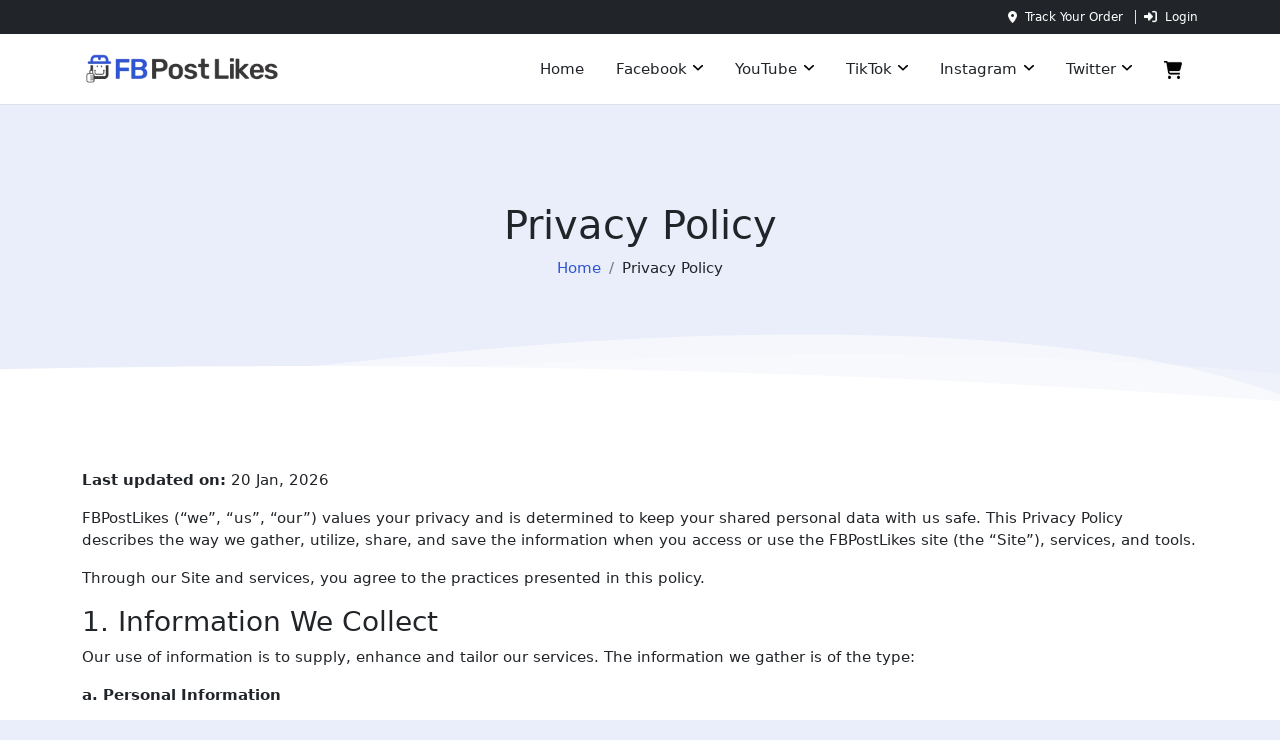

--- FILE ---
content_type: text/html; charset=UTF-8
request_url: https://www.fbpostlikes.com/privacy.html
body_size: 12292
content:
<!doctype html>
<html lang="en">

<head>
    <meta http-equiv="Content-Type" content="text/html; charset=utf-8" />
    <meta name="viewport" content="width=device-width, initial-scale=1" />
    <meta http-equiv="X-UA-Compatible" content="IE=edge" />
    <title>Privacy Policy | FBPostLikes Data Protection &amp; Security</title>
    <meta name="description" content="Review FBPostLikes’ Privacy Policy to understand how we handle, store, and protect your personal data in compliance with privacy laws and security standards.">
    <link rel="canonical" href="https://www.fbpostlikes.com/privacy.html" />
    <link rel="shortcut icon" href="https://www.fbpostlikes.com/favicon.png" />
    <meta name="robots" content="index,follow" />
    <meta name="csrf-token" content="bXvtTMMHwOMwmZ8LAwWNvni6O8OuVKzTNXbZUn1J" />
    <style>h1{margin-top:0;margin-bottom:.5rem;font-weight:500;line-height:1.2}@font-face{font-display:swap;font-family:Rubik;font-style:normal;font-weight:400;src:url(/assets/fonts/rubik/rubik-v28-latin-regular.woff2) format("woff2")}@font-face{font-display:swap;font-family:Rubik;font-style:normal;font-weight:500;src:url(/assets/fonts/rubik/rubik-v28-latin-500.woff2) format("woff2")}@font-face{font-display:swap;font-family:Rubik;font-style:normal;font-weight:600;src:url(/assets/fonts/rubik/rubik-v28-latin-600.woff2) format("woff2")}:root{--bs-blue:#0d6efd;--bs-indigo:#6610f2;--bs-purple:#6f42c1;--bs-pink:#d63384;--bs-red:#dc3545;--bs-orange:#fd7e14;--bs-yellow:#ffc107;--bs-green:#198754;--bs-teal:#20c997;--bs-cyan:#0dcaf0;--bs-black:#000;--bs-white:#fff;--bs-gray:#6c757d;--bs-gray-dark:#343a40;--bs-gray-100:#f8f9fa;--bs-gray-200:#e9ecef;--bs-gray-300:#dee2e6;--bs-gray-400:#ced4da;--bs-gray-500:#adb5bd;--bs-gray-600:#6c757d;--bs-gray-700:#495057;--bs-gray-800:#343a40;--bs-gray-900:#212529;--bs-primary:#0d6efd;--bs-secondary:#6c757d;--bs-success:#198754;--bs-info:#0dcaf0;--bs-warning:#ffc107;--bs-danger:#dc3545;--bs-light:#f8f9fa;--bs-dark:#212529;--bs-primary-rgb:13,110,253;--bs-secondary-rgb:108,117,125;--bs-success-rgb:25,135,84;--bs-info-rgb:13,202,240;--bs-warning-rgb:255,193,7;--bs-danger-rgb:220,53,69;--bs-light-rgb:248,249,250;--bs-dark-rgb:33,37,41;--bs-white-rgb:255,255,255;--bs-black-rgb:0,0,0;--bs-body-color-rgb:33,37,41;--bs-body-bg-rgb:255,255,255;--bs-font-sans-serif:system-ui,-apple-system,"Segoe UI",Roboto,"Helvetica Neue","Noto Sans","Liberation Sans",Arial,sans-serif,"Apple Color Emoji","Segoe UI Emoji","Segoe UI Symbol","Noto Color Emoji";--bs-font-monospace:SFMono-Regular,Menlo,Monaco,Consolas,"Liberation Mono","Courier New",monospace;--bs-gradient:linear-gradient(180deg, rgba(255, 255, 255, .15), rgba(255, 255, 255, 0));--bs-body-font-family:var(--bs-font-sans-serif);--bs-body-font-size:1rem;--bs-body-font-weight:400;--bs-body-line-height:1.5;--bs-body-color:#212529;--bs-body-bg:#fff;--bs-border-width:1px;--bs-border-style:solid;--bs-border-color:#dee2e6;--bs-border-color-translucent:rgba(0, 0, 0, .175);--bs-border-radius:.375rem;--bs-border-radius-sm:.25rem;--bs-border-radius-lg:.5rem;--bs-border-radius-xl:1rem;--bs-border-radius-2xl:2rem;--bs-border-radius-pill:50rem;--bs-link-color:#2f55d4;--bs-link-hover-color:#2f55d4;--bs-code-color:#d63384;--bs-highlight-bg:#fff3cd}*,:after,:before{box-sizing:border-box}@media (prefers-reduced-motion:no-preference){:root{scroll-behavior:smooth}}body{margin:0;font-family:var(--bs-body-font-family);font-size:var(--bs-body-font-size);font-weight:var(--bs-body-font-weight);line-height:var(--bs-body-line-height);color:var(--bs-body-color);text-align:var(--bs-body-text-align);background-color:var(--bs-body-bg);-webkit-text-size-adjust:100%}h1,h3{margin-top:0;margin-bottom:.5rem;font-weight:500;line-height:1.2}h1{font-size:calc(1.375rem + 1.5vw)}@media (min-width:1200px){h1{font-size:2.5rem}}h3{font-size:calc(1.3rem + .6vw)}@media (min-width:1200px){h3{font-size:1.75rem}}p{margin-top:0;margin-bottom:1rem}ol,ul{padding-left:2rem}ol,ul{margin-top:0;margin-bottom:1rem}ul ul{margin-bottom:0}a{color:var(--bs-link-color);text-decoration:none;font-weight:500}img,svg{vertical-align:middle}button{border-radius:0}button{margin:0;font-family:inherit;font-size:inherit;line-height:inherit}button{text-transform:none}[type=button],button{-webkit-appearance:button}::-moz-focus-inner{padding:0;border-style:none}::-webkit-datetime-edit-day-field,::-webkit-datetime-edit-fields-wrapper,::-webkit-datetime-edit-hour-field,::-webkit-datetime-edit-minute,::-webkit-datetime-edit-month-field,::-webkit-datetime-edit-text,::-webkit-datetime-edit-year-field{padding:0}::-webkit-inner-spin-button{height:auto}::-webkit-search-decoration{-webkit-appearance:none}::-webkit-color-swatch-wrapper{padding:0}::file-selector-button{font:inherit;-webkit-appearance:button}.container,.container-fluid{--bs-gutter-x:1.5rem;--bs-gutter-y:0;width:100%;padding-right:calc(var(--bs-gutter-x) * .5);padding-left:calc(var(--bs-gutter-x) * .5);margin-right:auto;margin-left:auto}@media (min-width:576px){.container{max-width:540px}}@media (min-width:768px){.container{max-width:720px}}@media (min-width:992px){.container{max-width:960px}}@media (min-width:1200px){.container{max-width:1140px}}.row{--bs-gutter-x:1.5rem;--bs-gutter-y:0;display:flex;flex-wrap:wrap;margin-top:calc(-1 * var(--bs-gutter-y));margin-right:calc(-.5 * var(--bs-gutter-x));margin-left:calc(-.5 * var(--bs-gutter-x))}.row>*{flex-shrink:0;width:100%;max-width:100%;padding-right:calc(var(--bs-gutter-x) * .5);padding-left:calc(var(--bs-gutter-x) * .5);margin-top:var(--bs-gutter-y)}.col-6{flex:0 0 auto;width:50%}@media (min-width:576px){.col-sm-12{flex:0 0 auto;width:100%}}@media (min-width:992px){.col-lg-12{flex:0 0 auto;width:100%}}.collapse:not(.show){display:none}.dropdown{position:relative}.dropdown-toggle{white-space:nowrap}.dropdown-toggle:after{content:"";font-family:"Font Awesome 5 Free";margin-left:.35rem;font-weight:900;vertical-align:middle;border:none;display:inline-block;font-size:12px}.dropdown-menu{--bs-dropdown-min-width:10rem;--bs-dropdown-padding-x:0;--bs-dropdown-padding-y:0;--bs-dropdown-spacer:.125rem;--bs-dropdown-font-size:1rem;--bs-dropdown-color:#212529;--bs-dropdown-bg:#fff;--bs-dropdown-border-color:var(--bs-border-color-translucent);--bs-dropdown-border-radius:0;--bs-dropdown-border-width:0px;--bs-dropdown-inner-border-radius:calc(.375rem - 1px);--bs-dropdown-divider-bg:var(--bs-border-color-translucent);--bs-dropdown-divider-margin-y:.5rem;--bs-dropdown-box-shadow:0 .5rem 1rem rgba(0, 0, 0, .15);--bs-dropdown-link-color:#212529;--bs-dropdown-link-hover-color:#1e2125;--bs-dropdown-link-hover-bg:#e9ecef;--bs-dropdown-link-active-color:#fff;--bs-dropdown-link-active-bg:#0d6efd;--bs-dropdown-link-disabled-color:#adb5bd;--bs-dropdown-item-padding-x:1rem;--bs-dropdown-item-padding-y:.25rem;--bs-dropdown-header-color:#6c757d;--bs-dropdown-header-padding-x:1rem;--bs-dropdown-header-padding-y:.5rem;position:absolute;z-index:1000;display:none;min-width:var(--bs-dropdown-min-width);padding:var(--bs-dropdown-padding-y) var(--bs-dropdown-padding-x);margin:0;font-size:var(--bs-dropdown-font-size);color:var(--bs-dropdown-color);text-align:left;list-style:none;background-color:var(--bs-dropdown-bg);background-clip:padding-box;border:var(--bs-dropdown-border-width) solid var(--bs-dropdown-border-color);border-radius:var(--bs-dropdown-border-radius);line-height:2.5}.dropdown-item{display:block;width:100%;padding:var(--bs-dropdown-item-padding-y) var(--bs-dropdown-item-padding-x);clear:both;font-weight:400;color:#000;text-align:inherit;text-decoration:none;white-space:nowrap;background-color:transparent;border:0;min-width:228px;max-width:228px}.nav-link{display:block;padding:var(--bs-nav-link-padding-y) var(--bs-nav-link-padding-x);font-size:var(--bs-nav-link-font-size);font-weight:var(--bs-nav-link-font-weight);color:var(--bs-nav-link-color);text-decoration:none}.navbar{--bs-navbar-padding-x:0;--bs-navbar-padding-y:0;--bs-navbar-color:rgba(0, 0, 0, .55);--bs-navbar-hover-color:rgba(0, 0, 0, .7);--bs-navbar-disabled-color:rgba(0, 0, 0, .3);--bs-navbar-active-color:rgba(0, 0, 0, .9);--bs-navbar-brand-padding-y:.3125rem;--bs-navbar-brand-margin-end:1rem;--bs-navbar-brand-font-size:1.25rem;--bs-navbar-brand-color:rgba(0, 0, 0, .9);--bs-navbar-brand-hover-color:rgba(0, 0, 0, .9);--bs-navbar-nav-link-padding-x:.5rem;--bs-navbar-toggler-padding-y:.25rem;--bs-navbar-toggler-padding-x:.75rem;--bs-navbar-toggler-font-size:1.25rem;--bs-navbar-toggler-icon-bg:url("data:image/svg+xml,%3csvg xmlns='http://www.w3.org/2000/svg' viewBox='0 0 30 30'%3e%3cpath stroke='rgba%280, 0, 0, 0.55%29' stroke-linecap='round' stroke-miterlimit='10' stroke-width='2' d='M4 7h22M4 15h22M4 23h22'/%3e%3c/svg%3e");--bs-navbar-toggler-border-color:rgba(0, 0, 0, .1);--bs-navbar-toggler-border-radius:.375rem;--bs-navbar-toggler-focus-width:.25rem;position:relative;display:flex;flex-wrap:wrap;align-items:center;justify-content:space-between;padding:var(--bs-navbar-padding-y) var(--bs-navbar-padding-x)}.navbar>.container{display:flex;flex-wrap:inherit;align-items:center;justify-content:space-between}.navbar-brand{padding-top:var(--bs-navbar-brand-padding-y);padding-bottom:var(--bs-navbar-brand-padding-y);margin-right:var(--bs-navbar-brand-margin-end);font-size:var(--bs-navbar-brand-font-size);color:var(--bs-navbar-brand-color);text-decoration:none;white-space:nowrap}.navbar-nav{--bs-nav-link-padding-x:0;--bs-nav-link-padding-y:.5rem;--bs-nav-link-color:var(--bs-navbar-color);--bs-nav-link-hover-color:var(--bs-navbar-hover-color);--bs-nav-link-disabled-color:var(--bs-navbar-disabled-color);display:flex;flex-direction:column;padding-left:0;margin-bottom:0;list-style:none}.navbar-nav .nav-link.active{color:var(--bs-navbar-active-color)}.navbar-nav .dropdown-menu{position:static}.navbar-collapse{flex-basis:100%;flex-grow:1;align-items:center}.navbar-toggler{padding:var(--bs-navbar-toggler-padding-y) var(--bs-navbar-toggler-padding-x);font-size:var(--bs-navbar-toggler-font-size);line-height:1;color:var(--bs-navbar-color);background-color:transparent;border:var(--bs-border-width) solid var(--bs-navbar-toggler-border-color);border-radius:var(--bs-navbar-toggler-border-radius)}.navbar-toggler-icon{display:inline-block;width:1.5em;height:1.5em;vertical-align:middle;background-image:var(--bs-navbar-toggler-icon-bg);background-repeat:no-repeat;background-position:center;background-size:100%}@media (min-width:992px){.navbar-expand-lg{flex-wrap:nowrap;justify-content:flex-start}.navbar-expand-lg .navbar-nav{flex-direction:row}.navbar-expand-lg .navbar-nav .dropdown-menu{position:absolute}.navbar-expand-lg .navbar-nav .nav-link{padding-right:var(--bs-navbar-nav-link-padding-x);padding-left:var(--bs-navbar-nav-link-padding-x)}.navbar-expand-lg .navbar-collapse{display:flex!important;flex-basis:auto}.navbar-expand-lg .navbar-toggler{display:none}}.breadcrumb{--bs-breadcrumb-padding-x:0;--bs-breadcrumb-padding-y:0;--bs-breadcrumb-margin-bottom:1rem;--bs-breadcrumb-divider-color:#6c757d;--bs-breadcrumb-item-padding-x:.5rem;--bs-breadcrumb-item-active-color:#6c757d;display:flex;flex-wrap:wrap;padding:var(--bs-breadcrumb-padding-y) var(--bs-breadcrumb-padding-x);margin-bottom:var(--bs-breadcrumb-margin-bottom);font-size:var(--bs-breadcrumb-font-size);list-style:none;background-color:var(--bs-breadcrumb-bg);border-radius:var(--bs-breadcrumb-border-radius)}.breadcrumb-item+.breadcrumb-item{padding-left:var(--bs-breadcrumb-item-padding-x)}.breadcrumb-item+.breadcrumb-item:before{float:left;padding-right:var(--bs-breadcrumb-item-padding-x);color:var(--bs-breadcrumb-divider-color);content:var(--bs-breadcrumb-divider, "/")}.breadcrumb-item.active{color:#212529}.link-dark{color:#212529!important}.shadow{box-shadow:0 .5rem 1rem #00000026!important}.border-end{border-right:var(--bs-border-width) var(--bs-border-style) var(--bs-border-color)!important}.border-bottom{border-bottom:var(--bs-border-width) var(--bs-border-style) var(--bs-border-color)!important}.justify-content-center{justify-content:center!important}.align-items-center{align-items:center!important}.mb-0{margin-bottom:0!important}.mb-2{margin-bottom:.5rem!important}.ms-2{margin-left:.5rem!important}.ms-auto{margin-left:auto!important}.px-3{padding-right:1rem!important;padding-left:1rem!important}.py-2{padding-top:.5rem!important;padding-bottom:.5rem!important}.py-3{padding-top:1rem!important;padding-bottom:1rem!important}.py-4{padding-top:1.5rem!important;padding-bottom:1.5rem!important}.py-5{padding-top:3rem!important;padding-bottom:3rem!important}.pe-2{padding-right:.5rem!important}.text-end{text-align:right!important}.text-center{text-align:center!important}.bg-dark{--bs-bg-opacity:1;background-color:rgba(var(--bs-dark-rgb),var(--bs-bg-opacity))!important}.bg-white{--bs-bg-opacity:1;background-color:rgba(var(--bs-white-rgb),var(--bs-bg-opacity))!important}.rounded-bottom{border-bottom-right-radius:var(--bs-border-radius)!important;border-bottom-left-radius:var(--bs-border-radius)!important}@media (min-width:992px){.mb-lg-0{margin-bottom:0!important}}body{font-family:Rubik,sans-serif;background:#eaeefa}@media all and (min-width:992px){.navbar .nav-item .dropdown-menu{display:block;opacity:0;visibility:hidden;margin-top:0}.navbar .dropdown-menu.fade-up{top:180%;border-bottom:1px solid #212529}}.topbar a,.topbar p{color:#fff;text-decoration:none;font-size:12px}.custombreadcrumb{position:relative;min-height:300px}.custom-shape-divider-bottom-1659426902{position:absolute;bottom:0;left:0;width:100%;overflow:hidden;line-height:0;transform:rotate(180deg)}.custom-shape-divider-bottom-1659426902 svg{position:relative;display:block;width:calc(300% + 1.3px);height:81px}.custom-shape-divider-bottom-1659426902 .shape-fill{fill:#fff}</style>
    <link rel="preload" href="/assets/css/custom.min.css" as="style">
    <link rel="stylesheet" href="/assets/css/custom.min.css">
    <script defer src="https://cloud.umami.is/script.js"
        data-website-id="4b0823e8-9611-4390-8434-07aa724f3c1b"></script>
    </head>

<body>

    <header>
    <section class="py-2 container-fluid bg-dark topbar" aria-label="Top fbpostlikes bar with account and utility links">
        <div class="container">
            <div class="row">
                <div class="col-12 text-end">
                    <p class="mb-0">
                        <a href="https://www.fbpostlikes.com/track-order" class="pe-2 border-end" rel="nofollow" aria-label="Track your order">
                             <img src="/assets/img/track-icon.webp" alt="track order icon" height="12" width="9" style="margin:0 4px 2px 0;" class="img-fluid hidemob me-1" />
                            Track Your Order
                        </a>

                                                    <a href="https://www.fbpostlikes.com/login" class="ms-2" rel="nofollow" aria-label="Login to your account">
                                <img src="/assets/img/login-icon.webp" alt="login icon" height="13" width="13" style="margin:0 4px 2px 0;" class="img-fluid hidemob me-1" />
                                Login
                            </a>
                                            </p>
                </div>
            </div>
        </div>
    </section>

    <nav class="bg-white navbar navbar-expand-lg border-bottom" role="navigation" aria-label="Facebook Post Likes site navigation">
        <div class="container">
            <a class="navbar-brand" href="https://www.fbpostlikes.com" aria-label="FBPostLikes homepage">
                <img src="/assets/img/logo.webp" width="200" height="35" alt="fbpostlikes logo" />
            </a>
            <button class="navbar-toggler" type="button" data-bs-toggle="collapse" data-bs-target="#navbar"
                aria-controls="navbar" aria-expanded="false" aria-label="Toggle navigation menu">
                <span class="navbar-toggler-icon"></span>
            </button>

            <div class="collapse navbar-collapse" id="navbar">
                <ul class="mb-2 navbar-nav ms-auto mb-lg-0">
                    <li class="nav-item">
                        <a class="px-3 py-4 nav-link active link-dark" aria-current="page" href="https://www.fbpostlikes.com">Home</a>
                    </li>

                    <!-- Facebook -->
                    <li class="nav-item dropdown">
                        <a class="px-3 py-4 nav-link dropdown-toggle link-dark" href="#" data-bs-toggle="dropdown" aria-expanded="false" aria-label="Facebook services">Facebook</a>
                        <ul class="dropdown-menu fade-up rounded-bottom">
                            <li><a class="dropdown-item" href="https://www.fbpostlikes.com">Buy Facebook Post Likes</a></li>
                            <li><a class="dropdown-item" href="https://www.fbpostlikes.com/buy-facebook-page-likes.html">Buy Facebook Page Likes</a></li>
                            <li><a class="dropdown-item" href="https://www.fbpostlikes.com/buy-facebook-followers.html">Buy Facebook Followers</a></li>
                            <li><a class="dropdown-item" href="https://www.fbpostlikes.com/buy-facebook-views.html">Buy Facebook Video Views</a></li>
                        </ul>
                    </li>

                    <!-- YouTube -->
                    <li class="nav-item dropdown">
                        <a class="px-3 py-4 nav-link dropdown-toggle link-dark" href="#" data-bs-toggle="dropdown" aria-expanded="false" aria-label="YouTube services">YouTube</a>
                        <ul class="shadow dropdown-menu fade-up rounded-bottom">
                            <li><a class="dropdown-item" href="https://www.fbpostlikes.com/buy-youtube-views.html">Buy YouTube Views</a></li>
                            <li><a class="dropdown-item" href="https://www.fbpostlikes.com/buy-youtube-likes.html">Buy YouTube Likes</a></li>
                            <li><a class="dropdown-item" href="https://www.fbpostlikes.com/buy-youtube-subscribers.html">Buy YouTube Subscribers</a></li>
                            <li><a class="dropdown-item" href="https://www.fbpostlikes.com/buy-youtube-comments.html">Buy YouTube Comments</a></li>
                        </ul>
                    </li>

                    <!-- TikTok -->
                    <li class="nav-item dropdown">
                        <a class="px-3 py-4 nav-link dropdown-toggle link-dark" href="#" data-bs-toggle="dropdown" aria-expanded="false" aria-label="TikTok services">TikTok</a>
                        <ul class="dropdown-menu fade-up rounded-bottom">
                            <li><a class="dropdown-item" href="https://www.fbpostlikes.com/buy-tiktok-views.html">Buy TikTok Views</a></li>
                            <li><a class="dropdown-item" href="https://www.fbpostlikes.com/buy-tiktok-likes.html">Buy TikTok Likes</a></li>
                            <li><a class="dropdown-item" href="https://www.fbpostlikes.com/buy-tiktok-followers.html">Buy TikTok Followers</a></li>
                        </ul>
                    </li>

                    <!-- Instagram -->
                    <li class="nav-item dropdown">
                        <a class="px-3 py-4 nav-link dropdown-toggle link-dark" href="#" data-bs-toggle="dropdown" aria-expanded="false" aria-label="Instagram services">Instagram</a>
                        <ul class="dropdown-menu fade-up rounded-bottom">
                            <li><a class="dropdown-item" href="https://www.fbpostlikes.com/buy-instagram-likes.html">Buy Instagram Likes</a></li>
                            <li><a class="dropdown-item" href="https://www.fbpostlikes.com/buy-instagram-followers.html">Buy Instagram Followers</a></li>
                            <li><a class="dropdown-item" href="https://www.fbpostlikes.com/buy-instagram-views.html">Buy Instagram Views</a></li>
                            <li><a class="dropdown-item" href="https://www.fbpostlikes.com/buy-instagram-comments.html">Buy Instagram Comments</a></li>
                        </ul>
                    </li>

                    <!-- Twitter -->
                    <li class="nav-item dropdown">
                        <a class="px-3 py-4 nav-link dropdown-toggle link-dark" href="#" data-bs-toggle="dropdown" aria-expanded="false" aria-label="Twitter services">Twitter</a>
                        <ul class="dropdown-menu fade-up rounded-bottom">
                            <li><a class="dropdown-item" href="https://www.fbpostlikes.com/buy-twitter-followers.html">Buy Twitter Followers</a></li>
                            <li><a class="dropdown-item" href="https://www.fbpostlikes.com/buy-twitter-likes.html">Buy Twitter Likes</a></li>
                            <li><a class="dropdown-item" href="https://www.fbpostlikes.com/buy-twitter-retweets.html">Buy Twitter Retweets</a></li>
                            <li><a class="dropdown-item" href="https://www.fbpostlikes.com/buy-twitter-views.html">Buy Twitter Views</a></li>
                        </ul>
                    </li>

                    <!-- Cart Icon -->
                    <li class="nav-item">
                        <a class="px-3 py-4 nav-link link-dark" href="https://www.fbpostlikes.com/cart" aria-label="Shopping cart" rel="nofollow">
                        <img src="/assets/img/cart-icon.webp" alt="cart icon" height="18" width="18" class="img-fluid" />
                        </a>
                    </li>
                </ul>
            </div>
        </div>
    </nav>
</header>
    <section class="custombreadcrumb"><div class="container-fluid py-5">
            <div class="container">
                <div class="row align-items-center">
                    <div class="col-lg-12 col-sm-12 py-5">
                        <h1 class="text-center">Privacy Policy</h1>
                        <nav aria-label="breadcrumb">
                            <ol class="breadcrumb justify-content-center">
                                <li class="breadcrumb-item"><a href="https://www.fbpostlikes.com">Home</a></li>
                                <li class="breadcrumb-item active" aria-current="page">Privacy Policy</li>
                            </ol>
                        </nav>
                    </div>
                </div>
            </div>
            <div class="custom-shape-divider-bottom-1659426902">
                <svg data-name="Layer 1" xmlns="http://www.w3.org/2000/svg" viewBox="0 0 1200 120" preserveAspectRatio="none">
                    <path
                            d="M0,0V46.29c47.79,22.2,103.59,32.17,158,28,70.36-5.37,136.33-33.31,206.8-37.5C438.64,32.43,512.34,53.67,583,72.05c69.27,18,138.3,24.88,209.4,13.08,36.15-6,69.85-17.84,104.45-29.34C989.49,25,1113-14.29,1200,52.47V0Z"
                            opacity=".25"
                            class="shape-fill"
                    ></path>
                    <path
                            d="M0,0V15.81C13,36.92,27.64,56.86,47.69,72.05,99.41,111.27,165,111,224.58,91.58c31.15-10.15,60.09-26.07,89.67-39.8,40.92-19,84.73-46,130.83-49.67,36.26-2.85,70.9,9.42,98.6,31.56,31.77,25.39,62.32,62,103.63,73,40.44,10.79,81.35-6.69,119.13-24.28s75.16-39,116.92-43.05c59.73-5.85,113.28,22.88,168.9,38.84,30.2,8.66,59,6.17,87.09-7.5,22.43-10.89,48-26.93,60.65-49.24V0Z"
                            opacity=".5"
                            class="shape-fill"
                    ></path>
                    <path d="M0,0V5.63C149.93,59,314.09,71.32,475.83,42.57c43-7.64,84.23-20.12,127.61-26.46,59-8.63,112.48,12.24,165.56,35.4C827.93,77.22,886,95.24,951.2,90c86.53-7,172.46-45.71,248.8-84.81V0Z" class="shape-fill"></path>
                </svg>
            </div>
        </div>
    </section>
    <div class="container-fluid bg-white py-5">
        <div class="container">
            <div class="row">
                <div class="col-lg-12 py-3">
                    <p><strong>Last updated on:</strong> 20 Jan, 2026</p>
					<p>FBPostLikes (“we”, “us”, “our”) values your privacy and is determined to keep your shared personal data with us safe. This Privacy Policy describes the way we gather, utilize, share, and save the information when you access or use the FBPostLikes site (the “Site”), services, and tools. </p>
                    <p>Through our Site and services, you agree to the practices presented in this policy.</p>
                    <h3>1. Information We Collect</h3>
                    <p>Our use of information is to supply, enhance and tailor our services. The information we gather is of the type:</p>
                    <p><strong>a. Personal Information</strong></p>
                    <p>Personal information is information which can directly or indirectly identify you. This may include:</p>
                    <ul>
						<li>Your name</li>
						<li>Email address</li>
						<li>Contact information</li>
						<li>How to pay and make a purchase.</li>
						<li>Order-related information</li>
					</ul>
					<p><strong>b. Technical and Usage Information</strong></p>
                    <p>We also gather some technical and usage information whenever you are on our Site or where you engage in our Site, such as:</p>
                    <ul>
						<li>IP address</li>
						<li>Browser type</li>
						<li>Device type</li>
						<li>Pages visited</li>
						<li>Interaction data</li>
						<li>Cookies and the likes of tracking technologies.</li>
					</ul>
					<p>The data assists in the interpretation of the way in which users gain access to and utilize the Site so that we can enhance functionality and performance, as well as user experience. </p>
                    <h3>2. How We Use Your Information</h3>
                    <p>Our information is used in the legitimate businesses such as:</p>
					<ul>	
						<li>Serving you by offering the services you have requested like order processing.</li>
						<li>Replies to your questions and assistance.</li>
						<li>Quickly communicate updates, offers or service related notices.</li>
						<li>Improving and making the site more personalized.</li>
						<li>Tracking and evaluating patterns of use.</li>
						<li>Abiding by the law and safety regulations.</li>
					</ul>
					<p>Without your permission, we do not use your information in any other way than those described in this section.</p>
					<h3>3. Cookies and Tracking Technology</h3>
                    <p>Our service providers and we can utilize cookies, web beacons and the likes to gather technical and usage data. A cookie is a small text file stored on your computer to identify your software and recalling preferences, login status, and enhanced site performance.</p>
                    <p>Your browser will allow you to control your cookies; whether to block cookies or delete cookies. It is important to note that by turning off cookies, some functions of the Site could be compromised.</p>
                    <h3>4. Sharing Your Information</h3>
                    <p>The personal information that you provide to FBPostLikes is not sold, traded, leased or otherwise sold to any third party that is not affiliated with FBPostLikes to facilitate marketing. We can disclose your data to:</p>
                    <ul>
						<li>Service Providers: Reliable support that assists us in functioning of the Site, process payment, or provision of services. These providers will use the personal information only to the extent that it is required to execute their operations.</li>
						<li>Legal Compliance: If required by the law, court order or government regulation, we can disclose information to conform to legal procedures.</li>
						<li>Business Transfers: User information can be transferred by such a transaction in case of a merger, acquisition, reorganization or an asset sale, under the terms of this Privacy Policy.</li>
                    </ul>
					<p>Personal information is not given to an outsourced party to sell their products or services.</p>
					<h3>5. Data Security</h3>                    
                    <p>We use the technical, administrative and organizational controls aimed to ensure that your personal information is not accessed, disclosed, modified, or destroyed by unauthorized parties. These precautions are encryption, secure server infrastructure and internal access controls.</p>
                    <p>There is however no way of internet transmission or electronic storage that is totally safe. Although we are doing our best to secure your data, we cannot ensure complete safety.</p>
                    <h3>6. Data Retention</h3>
                    <p>We do not save your personal information longer than it is necessary to meet the purposes of this Privacy Policy, legal requirements, solve conflicts, and enforce the agreements. When your data is no longer needed, we will safely destroy or anonymize it as required by the law.</p>                    
                    <h3>7. Your Rights and Choices</h3>                    
                    <p>You might enjoy a number of privileges concerning your own personal information including:</p>
                    <ul>
						<li>Gaining access to the personal data that we have about you.</li>
						<li>Fixing wrong or inaccurate information.</li>
						<li>Asking to have your personal information deleted.</li>
						<li>Revoking the consent where needed.</li>
						<li>Unwillingness to/ prohibition of some processing activities.</li>
					</ul>
					<p>In order to exercise the above rights, please contact us using the contact information below. We will comply with your request as per the relevant privacy laws. You can also make changes to your account information on the Site in case you have an account with us.</p>                    
                    <h3>8. Amendments to This Privacy Policy</h3>
                    <p>We can revise this Privacy Policy occasionally to address changes in our practice, law or other technological development. Any update will be effective as soon as it is posted and with the date of revision.</p>
                    <p>When you proceed to use the Site even after the changes are made, it would be considered that you have accepted the updated policy. We urge you to undertake a review of this policy on a periodic basis.</p>
                    <h3>9. Contact Us</h3>
                    <p>Should you have any questions, concerns, or requests on this Privacy Policy or your own personal information, you can contact us at:</p>
                    <p class="p-0 m-0"><strong>Email:</strong> <a href="/cdn-cgi/l/email-protection#b4c7c1c4c4dbc6c0f4d2d6c4dbc7c0d8dddfd1c79ad7dbd9"><span class="__cf_email__" data-cfemail="92e1e7e2e2fde0e6d2f4f0e2fde1e6fefbf9f7e1bcf1fdff">[email&#160;protected]</span></a></p>
					<p class="p-0 m-0"><strong>Support Portal:</strong> <a href="https://www.fbpostlikes.com/contact.html" rel="nofollow">https://www.fbpostlikes.com/contact.html</a></p>
					<p class="p-0 m-0"><strong>Address:</strong> Digimart FZC, Al Shmookh Building Business Center, UAQ Free Trade Zone, Umm Al Quwain UAE,</p>
                </div>
            </div>
        </div>
    </div>
    <footer>
    <section class="text-white footer">
        <div class="py-5 container-fluid footerlinks">
            <div class="container">
                <div class="row gy-4">
                    <div class="col-lg-5">
                        <p class="mb-4 h5">About Us</p>
                        <p>
                            FBPostLikes is the shining name in the world of Facebook marketing. With years of experience
                            and
                            wealth of knowledge, we know how to make your Facebook page, post, status and photos popular
                            worldwide. Our offered services are truly exceptional as they are delivered by a bunch of
                            skilled
                            and reputed professionals.
                        </p>
                    </div>

                    <div class="col-lg-2">
                        <p class="mb-4 h5">Company</p>
                        <ul class="list-unstyled">
                            <li class="mb-2"><a href="https://www.fbpostlikes.com/about.html">About</a></li>
                            <li class="mb-2"><a href="https://www.fbpostlikes.com/contact.html">Contact</a></li>
                            <li class="mb-2"><a href="https://www.fbpostlikes.com/terms.html">Terms & Conditions</a></li>
                            <li class="mb-2"><a href="https://www.fbpostlikes.com/privacy.html">Privacy Policy</a></li>
                            <li class="mb-2"><a href="https://www.fbpostlikes.com/refunds.html">Refund Policy</a></li>
                            <li class="mb-2"><a href="https://www.fbpostlikes.com/blog/">Blog</a></li>
                        </ul>
                    </div>

                    <div class="col-lg-2">
                        <p class="mb-4 h5">Free Service</p>
                        <ul class="list-unstyled">
                            <li class="mb-2"><a href="https://www.fbpostlikes.com/free-tiktok-likes.html">Free TikTok Likes</a></li>
                            <li class="mb-2"><a href="https://www.fbpostlikes.com/free-tiktok-views.html">Free TikTok Views</a></li>
                            <li class="mb-2"><a href="https://www.fbpostlikes.com/free-instagram-likes.html">Free Instagram Likes</a>
                            </li>
                            <li class="mb-2"><a href="https://www.fbpostlikes.com/free-instagram-followers.html">Free Instagram
                                    Followers</a></li>
                            <li class="mb-2"><a href="https://www.fbpostlikes.com/free-instagram-views.html">Free Instagram Views</a>
                            </li>
                        </ul>
                    </div>

                    <div class="col-lg-3">
                        <p class="mb-4 h5">Social Media Tools</p>
                        <ul class="list-unstyled">
                            <li class="mb-2"><a href="https://www.fbpostlikes.com/instagram-followers-count.html">Instagram Followers
                                    Count</a></li>
                            <li class="mb-2"><a href="https://www.fbpostlikes.com/tiktok-counter.html">TikTok Followers Count</a></li>
                        </ul>
                    </div>
                </div>
            </div>
        </div>

        <div class="bg-dark pt-3 pb-3 text-white container-fluid footercredit fs-sm">
            <div class="container">
                <div class="align-items-center row">
                    <div class="col-lg-6">
                        <p class="mb-0">
                            2015–2026 &copy; FBPostLikes. All rights reserved. <a href="https://www.fbpostlikes.com/sitemap.xml" target="_blank">Sitemap</a>
                        </p>
                    </div>

                    <div class="text-end col-lg-6 centermob">
                        <p class="mb-0">
                            <img loading="lazy" src="/assets/img/visa.svg" alt="visa" class="me-2 img-fluid" width="32"
                                height="21" />
                            <img loading="lazy" src="/assets/img/mastercard.svg" alt="mastercard" class="me-2 img-fluid"
                                width="32" height="21" />
                            <img loading="lazy" src="/assets/img/amex.svg" alt="amex" class="me-2 img-fluid" width="32"
                                height="21" />
                            <img loading="lazy" src="/assets/img/discover.svg" alt="discover" class="img-fluid"
                                width="32" height="21" />
                        </p>
                    </div>
                </div>
            </div>
        </div>
    </section>
</footer>
    
    <script data-cfasync="false" src="/cdn-cgi/scripts/5c5dd728/cloudflare-static/email-decode.min.js"></script><script type="text/javascript">
    window.$crisp = [];
    window.CRISP_WEBSITE_ID = "8b07196a-19ad-4819-a663-ddf1c44070cc";
    (function() {
        d = document;
        s = d.createElement("script");
        s.src = "https://client.crisp.chat/l.js";
        s.async = 1;
        d.getElementsByTagName("head")[0].appendChild(s);
    })();
</script>

    <script src="/assets/js/jquery.min.js"></script>
    <script defer src="/assets/js/bootstrap.bundle.min.js"></script>

    <script>
        var allPrices = {"facebook":{"likes":{"20":2,"21":2,"22":2,"23":2,"24":2,"25":2,"26":2,"27":2,"28":2,"29":2,"30":2,"31":2,"32":2,"33":2,"34":2,"35":2,"36":2,"37":2,"38":2,"39":2,"40":2,"41":2,"42":2,"43":2,"44":2,"45":2,"46":2,"47":2,"48":2,"49":2,"50":2,"51":2,"52":2,"53":2,"54":2,"55":2,"56":2,"57":2,"58":2,"59":2,"60":2,"61":2,"62":2,"63":2,"64":2,"65":2,"66":2,"67":2,"68":2,"69":2,"70":2,"71":2,"72":2,"73":2,"74":2,"75":2,"76":2,"77":2,"78":2,"79":2,"80":2,"81":2,"82":2,"83":2,"84":2,"85":2,"86":2,"87":2,"88":2,"89":2,"90":2,"91":2,"92":2,"93":2,"94":2,"95":2,"96":2,"97":2,"98":2,"99":2,"100":2,"250":4.25,"500":7,"1000":11.5,"2500":27.5,"5000":52.5,"10000":100,"20000":190},"views":{"500":5,"1000":10,"2500":25,"5000":40,"10000":80,"15000":120,"25000":200,"50000":400},"page_likes":{"100":5,"250":10,"500":15,"1000":25,"2500":60,"5000":110,"10000":200,"25000":475},"followers":{"100":5,"250":10,"500":15,"1000":25,"2500":60,"5000":110,"10000":200,"25000":475}},"youtube":{"likes":{"100":10,"250":24,"500":40,"1000":70,"5000":192,"10000":350,"15000":525,"25000":680},"comment":{"10":3.99,"20":6.99,"30":9.49,"40":11.99,"50":14.99,"75":19.99,"100":24.99,"150":40},"views":{"1000":5,"5000":20,"10000":32,"15000":50,"25000":75,"50000":150,"100000":280,"500000":1300},"subscribe":{"100":10,"250":25,"500":32,"1000":66,"2500":150,"5000":280,"7500":420,"10000":560}},"twitter":{"likes":{"50":2.49,"100":4.49,"250":9.99,"500":17.49,"1000":29.99,"2500":62.49,"5000":99.99,"10000":189.99},"retweet":{"50":2.49,"100":4.49,"250":9.99,"500":17.49,"1000":29.99,"2500":62.49,"5000":99.99,"10000":189.99},"followers":{"100":3.75,"250":8.75,"500":16.49,"1000":30.99,"2500":74.99,"5000":144.99,"10000":279.99,"20000":549.99},"views":{"500":1.49,"1000":1.99,"2500":4.25,"5000":7.99,"10000":14.99,"25000":34.99,"50000":64.99,"100000":119.99}},"soundcloud":{"plays":{"500":1.99,"1000":3.49,"2500":6.99,"5000":11.99,"10000":19.99,"25000":39.99,"50000":69.99,"100000":119.99},"likes":{"75":1.99,"150":3.49,"250":4.99,"500":7.99,"1000":13.99,"2500":24.99,"5000":39.99,"10000":69.99},"followers":{"50":1.99,"100":3.49,"250":5.99,"500":9.99,"1000":16.99,"2500":29.99,"5000":49.99,"10000":89.99}},"instagram":{"likes":{"100":2,"500":8,"1000":12,"5000":56,"10000":100,"20000":180,"50000":400,"100000":750},"followers":{"100":5,"500":10,"1000":16,"5000":64,"10000":120,"20000":220,"50000":550,"100000":1050},"views":{"500":5,"1000":10,"5000":32,"10000":64,"15000":96,"25000":160,"50000":320,"100000":600},"comments":{"5":2.9,"10":4.99,"20":8.99,"30":11.99,"50":17.99,"75":23.99,"100":28.99,"150":40}},"tiktok":{"likes":{"50":1,"100":1.4,"250":3,"500":5.5,"1000":9.9,"2500":22,"5000":43,"10000":84},"followers":{"100":1.8,"250":4.3,"500":8.2,"1000":16,"2500":39,"5000":76,"10000":150,"25000":370},"views":{"500":1.1,"1000":1.5,"2500":3,"5000":5.5,"10000":10,"25000":22.5,"50000":45,"100000":80}},"google":{"reviews":{"5":2.5,"10":3.99,"20":6.99,"30":9.49,"50":14.99,"75":19.99,"100":24.99,"150":40}}};

        function getPriceListFromServiceId(serviceId) {
            const configMap = {
                1: ['facebook', 'likes'],
                2: ['facebook', 'page_likes'],
                3: ['facebook', 'followers'],
                4: ['youtube', 'views'],
                5: ['youtube', 'subscribe'],
                6: ['facebook', 'views'],
                7: ['youtube', 'likes'],
                8: ['instagram', 'likes'],
                9: ['instagram', 'followers'],
                10: ['instagram', 'views'],
                12: ['tiktok', 'followers'],
                13: ['tiktok', 'views'],
                14: ['tiktok', 'likes'],
                17: ['youtube', 'comment'],
                18: ['soundcloud', 'plays'],
                19: ['soundcloud', 'followers'],
                20: ['twitter', 'views'],
                21: ['twitter', 'likes'],
                22: ['twitter', 'retweet'],
                23: ['twitter', 'followers'],
                24: ['instagram', 'comments']
            };

            const path = configMap[serviceId];
            if (!path) return {};

            return path.reduce((obj, key) => obj?.[key], allPrices) || {};
        }

        function calculatePrice(quantity, serviceId) {
            const priceList = getPriceListFromServiceId(serviceId);

            if (!quantity || isNaN(quantity) || Object.keys(priceList).length === 0) {
                return 0.00;
            }

            quantity = parseInt(quantity);
            const quantityRange = Object.keys(priceList).map(Number);
            const minQuantity = Math.min(...quantityRange);
            const maxQuantity = Math.max(...quantityRange);

            if (quantity < minQuantity || quantity > maxQuantity) {
                return 0.00;
            }

            let currentMinQuantity = 0;
            let remainQuantity = 0;
            let perUnitPrice = 0;

            for (const range in priceList) {
                const rangeNum = parseInt(range);
                if (rangeNum <= quantity) {
                    currentMinQuantity = rangeNum;
                    remainQuantity = quantity - currentMinQuantity;
                    perUnitPrice = priceList[range] / currentMinQuantity;
                }
            }

            return priceList[currentMinQuantity] + remainQuantity * perUnitPrice;
        }

        function validateQuantity(quantity, serviceId) {
            if (!quantity || isNaN(quantity)) {
                return {
                    valid: false,
                    error: 'Please enter a valid number.'
                };
            }

            quantity = parseInt(quantity);
            const priceList = getPriceListFromServiceId(serviceId);
            const quantityRange = Object.keys(priceList).map(Number);
            if (quantityRange.length === 0) {
                return {
                    valid: false,
                    error: 'Invalid service selected.'
                };
            }
            const minQuantity = Math.min(...quantityRange);
            const maxQuantity = Math.max(...quantityRange);

            if (quantity < minQuantity) {
                return {
                    valid: false,
                    error: `Minimum quantity is ${minQuantity}.`
                };
            }
            if (quantity > maxQuantity) {
                return {
                    valid: false,
                    error: `Maximum quantity is ${maxQuantity}.`
                };
            }

            return {
                valid: true,
                error: ''
            };
        }

        $(document).ready(function () {

            setTimeout(() => {
                $('input[name="quantity"]').trigger('input');
            }, 1000);

            $('form#buy-form').on('submit', function (e) {
                e.preventDefault();
                const form = $(this);
                const formData = new FormData(this);
                const quantity = formData.get('quantity');
                const serviceId = formData.get('service_id');
                const action = formData.get('action');
                const url = formData.get('url');
                const contact_email = formData.get('contact_email');

                const validation = validateQuantity(quantity, serviceId);
                const qtyInput = $(this).find('input[name="quantity"]');
                const errorDiv = $(this).find('[id$="quantity-error"]');

                if (!validation.valid) {
                    qtyInput.addClass('is-invalid');
                    errorDiv.text(validation.error);
                    return;
                }

                qtyInput.removeClass('is-invalid');
                errorDiv.text('');

                const price = calculatePrice(quantity, serviceId);
                const originalPrice = (price * 1.2).toFixed(2);

                $(this).find('#original-price, #page-original-price').text(`$${originalPrice}`);
                $(this).find('#final-price, #page-final-price').text(`$${price.toFixed(2)}`);

                const clickedButton = form.data('clicked-button');
                const submitBtn = clickedButton || form.find('button[type="submit"]');
                const originalBtnText = submitBtn.text();
                submitBtn.prop('disabled', true).text('Processing...');
                form.find('input, select, textarea').prop('disabled', true);

                const payload = {
                    service_id: parseInt(serviceId),
                    ordered: parseInt(quantity),
                    url: url,
                    contact_email: contact_email,
                    price: price,
                };

                if (action === 'add_to_cart') {
                    $.ajax({
                        url: "https://www.fbpostlikes.com/cart/add",
                        type: "POST",
                        data: payload,
                        headers: {
                            'X-CSRF-TOKEN': 'bXvtTMMHwOMwmZ8LAwWNvni6O8OuVKzTNXbZUn1J',
                        },
                        success: function (response) {
                            if (response.success) {
                                window.location.href = "https://www.fbpostlikes.com/cart";
                            }
                        },
                        error: function (xhr) {
                            handleError(xhr, form);
                            enableForm(form, submitBtn, originalBtnText);
                        }
                    });

                    return;
                } else {
                    $.ajax({
                        url: "https://www.fbpostlikes.com/order",
                        type: "POST",
                        data: payload,
                        headers: {
                            'X-CSRF-TOKEN': 'bXvtTMMHwOMwmZ8LAwWNvni6O8OuVKzTNXbZUn1J',
                        },
                        success: function (response) {
                            if (response.success) {
                                window.location.href = response.url;
                            }
                        },
                        error: function (xhr) {
                            handleError(xhr, form);
                            enableForm(form, submitBtn, originalBtnText);
                        }
                    });
                }


            });

            $(document).on('input', 'input[name="quantity"]', function () {
                const quantity = $(this).val();
                const form = $(this).closest('form');
                const serviceId = form.find('input[name="service_id"]').val();
                const validation = validateQuantity(quantity, serviceId);
                const qtyInput = $(this);
                const errorDiv = form.find('[id$="quantity-error"]');

                if (!validation.valid) {
                    qtyInput.addClass('is-invalid');
                    errorDiv.text(validation.error);
                    form.find('#original-price, #page-original-price').text('$0.00');
                    form.find('#final-price, #page-final-price').text('$0.00');
                    return;
                }

                qtyInput.removeClass('is-invalid');
                errorDiv.text('');

                const price = calculatePrice(quantity, serviceId);
                const originalPrice = (price * 1.2).toFixed(2);

                form.find('#original-price, #page-original-price').text(`$${originalPrice}`);
                form.find('#final-price, #page-final-price').text(`$${price.toFixed(2)}`);

            });

            $(document).on('click', '.add-to-cart-btn', function () {
                const form = $(this).closest('form');
                if (!form.length) return;

                form.data('clicked-button', $(this));

                let actionInput = form.find('input[name="action"]');
                if (!actionInput.length) {
                    actionInput = $('<input>', {
                        type: 'hidden',
                        name: 'action',
                        value: 'add_to_cart'
                    });
                    form.append(actionInput);
                } else {
                    actionInput.val('add_to_cart');
                }

                form.trigger('submit');
            });


            function enableForm(form, submitBtn, originalBtnText) {
                submitBtn.prop('disabled', false).text(originalBtnText);
                form.find('input, select, textarea').prop('disabled', false);
                form.removeData('clicked-button');
            }

            function handleError(xhr, form) {
                if (xhr.status === 422) {
                    const errors = xhr.responseJSON.errors;
                    const formElm = form;
                    formElm.find('.is-invalid').removeClass('is-invalid');
                    formElm.find('.text-danger').text('');

                    Object.keys(errors).forEach(function (field) {
                        const messages = errors[field];
                        const input = formElm.find('[name="' + field +
                            '"]');
                        if (input.length) {
                            input.addClass('is-invalid');
                        }
                        let errorDiv = formElm.find('#' + field + '-error');
                        if (!errorDiv.length) {
                            errorDiv = formElm.find('[id$="' + field +
                                '-error"]');
                        }
                        if (errorDiv.length) {
                            errorDiv.text(messages[0]);
                        }
                    });
                }
            }
        });
    </script>

<script defer src="https://static.cloudflareinsights.com/beacon.min.js/vcd15cbe7772f49c399c6a5babf22c1241717689176015" integrity="sha512-ZpsOmlRQV6y907TI0dKBHq9Md29nnaEIPlkf84rnaERnq6zvWvPUqr2ft8M1aS28oN72PdrCzSjY4U6VaAw1EQ==" data-cf-beacon='{"version":"2024.11.0","token":"c7fc953a74114cb08dd595accc30d89b","r":1,"server_timing":{"name":{"cfCacheStatus":true,"cfEdge":true,"cfExtPri":true,"cfL4":true,"cfOrigin":true,"cfSpeedBrain":true},"location_startswith":null}}' crossorigin="anonymous"></script>
</body>

</html>

--- FILE ---
content_type: image/svg+xml
request_url: https://www.fbpostlikes.com/assets/img/amex.svg
body_size: 519
content:
<svg width="32" height="21" viewBox="0 0 32 21" version="1.1" xmlns="http://www.w3.org/2000/svg" xmlns:xlink="http://www.w3.org/1999/xlink">
<g id="Canvas" fill="none">
<g id="Amex" clip-path="url(#clip0)">
<g id="Rectangle 6">
<path fill-rule="evenodd" clip-rule="evenodd" d="M 0 1.5C 0 0.671573 0.671573 0 1.5 0L 30.5 0C 31.3284 0 32 0.671573 32 1.5L 32 19.5C 32 20.3284 31.3284 21 30.5 21L 1.5 21C 0.671573 21 0 20.3284 0 19.5L 0 1.5Z" fill="url(#paint0_radial)"/>
</g>
<g id="Rectangle 6 Copy">
<path fill-rule="evenodd" clip-rule="evenodd" d="M 0 1.5C 0 0.671573 0.671573 0 1.5 0L 30.5 0C 31.3284 0 32 0.671573 32 1.5L 32 19.5C 32 20.3284 31.3284 21 30.5 21L 1.5 21C 0.671573 21 0 20.3284 0 19.5L 0 1.5Z" fill="#E5E5E5" fill-opacity="0.01"/>
</g>
<g id="AMEX">
<path fill-rule="evenodd" clip-rule="evenodd" d="M 1.88566 4.38655L 1.60326 5.16962L 1.48412 5.5L 1.13291 5.5L 0 5.5L -0.729771 5.5L -0.466268 4.81946L 1.46972 -0.180538L 1.59342 -0.5L 1.93599 -0.5L 3.09041 -0.5L 3.43437 -0.5L 3.55736 -0.17879L 4.94946 3.45695L 4.94946 0L 4.94946 -0.5L 5.44946 -0.5L 7.03411 -0.5L 7.38943 -0.5L 7.50629 -0.164443L 8.22581 1.90159L 8.90392 -0.15647L 9.01711 -0.5L 9.37881 -0.5L 10.9634 -0.5L 11.4529 -0.5L 11.4634 -0.5L 11.9529 -0.5L 15.2504 -0.5L 15.7819 -0.5L 16.205 -0.5L 16.2819 -0.5L 17.51 -0.5L 17.7862 -0.5L 17.9333 -0.266132L 18.5212 0.669008L 19.1345 -0.272841L 19.2824 -0.5L 19.5535 -0.5L 20.7868 -0.5L 21.7374 -0.5L 21.1988 0.283298L 19.751 2.3888L 21.343 4.71785L 21.8776 5.5L 20.9302 5.5L 19.5894 5.5L 19.3173 5.5L 19.1695 5.27152L 18.4668 4.1849L 17.7482 5.27517L 17.6 5.5L 17.3307 5.5L 16.3393 5.5L 16.0687 5.5L 15.8393 5.5L 15.1227 5.5L 11.9529 5.5L 11.4634 5.5L 11.4529 5.5L 10.9634 5.5L 9.90941 5.5L 9.40941 5.5L 9.40941 5L 9.40941 4.32587L 9.11158 5.16691L 8.99362 5.5L 8.64026 5.5L 7.77265 5.5L 7.42046 5.5L 7.30186 5.16838L 7.0035 4.33419L 7.0035 5L 7.0035 5.5L 6.5035 5.5L 5.73174 5.5L 5.44946 5.5L 5.00489 5.5L 4.94946 5.5L 3.83613 5.5L 3.48063 5.5L 3.36387 5.16423L 3.09343 4.38655L 1.88566 4.38655ZM 13.5787 3.57563L 15.8393 3.57563L 16.3393 3.57563L 16.3393 3.71547L 17.2475 2.38321L 16.2819 0.989192L 16.2819 1.42437L 15.7819 1.42437L 13.5787 1.42437L 13.5787 1.4958L 15.5596 1.4958L 16.0596 1.4958L 16.0596 1.9958L 16.0596 2.85014L 16.0596 3.35014L 15.5596 3.35014L 13.5787 3.35014L 13.5787 3.57563Z" transform="translate(5.56794 8)" fill="#1793C0" fill-opacity="0.01"/>
<path fill-rule="evenodd" clip-rule="evenodd" d="M 1.88566 4.38655L 1.60326 5.16962L 1.48412 5.5L 1.13291 5.5L 0 5.5L -0.729771 5.5L -0.466268 4.81946L 1.46972 -0.180538L 1.59342 -0.5L 1.93599 -0.5L 3.09041 -0.5L 3.43437 -0.5L 3.55736 -0.17879L 4.94946 3.45695L 4.94946 0L 4.94946 -0.5L 5.44946 -0.5L 7.03411 -0.5L 7.38943 -0.5L 7.50629 -0.164443L 8.22581 1.90159L 8.90392 -0.15647L 9.01711 -0.5L 9.37881 -0.5L 10.9634 -0.5L 11.4529 -0.5L 11.4634 -0.5L 11.9529 -0.5L 15.2504 -0.5L 15.7819 -0.5L 16.205 -0.5L 16.2819 -0.5L 17.51 -0.5L 17.7862 -0.5L 17.9333 -0.266132L 18.5212 0.669008L 19.1345 -0.272841L 19.2824 -0.5L 19.5535 -0.5L 20.7868 -0.5L 21.7374 -0.5L 21.1988 0.283298L 19.751 2.3888L 21.343 4.71785L 21.8776 5.5L 20.9302 5.5L 19.5894 5.5L 19.3173 5.5L 19.1695 5.27152L 18.4668 4.1849L 17.7482 5.27517L 17.6 5.5L 17.3307 5.5L 16.3393 5.5L 16.0687 5.5L 15.8393 5.5L 15.1227 5.5L 11.9529 5.5L 11.4634 5.5L 11.4529 5.5L 10.9634 5.5L 9.90941 5.5L 9.40941 5.5L 9.40941 5L 9.40941 4.32587L 9.11158 5.16691L 8.99362 5.5L 8.64026 5.5L 7.77265 5.5L 7.42046 5.5L 7.30186 5.16838L 7.0035 4.33419L 7.0035 5L 7.0035 5.5L 6.5035 5.5L 5.73174 5.5L 5.44946 5.5L 5.00489 5.5L 4.94946 5.5L 3.83613 5.5L 3.48063 5.5L 3.36387 5.16423L 3.09343 4.38655L 1.88566 4.38655ZM 13.5787 3.57563L 15.8393 3.57563L 16.3393 3.57563L 16.3393 3.71547L 17.2475 2.38321L 16.2819 0.989192L 16.2819 1.42437L 15.7819 1.42437L 13.5787 1.42437L 13.5787 1.4958L 15.5596 1.4958L 16.0596 1.4958L 16.0596 1.9958L 16.0596 2.85014L 16.0596 3.35014L 15.5596 3.35014L 13.5787 3.35014L 13.5787 3.57563Z" stroke-miterlimit="8" transform="translate(5.56794 8)" stroke="white"/>
</g>
</g>
</g>
<defs>

<radialGradient id="paint0_radial" cx="0.5" cy="0.5" r="0.5" gradientUnits="userSpaceOnUse" gradientTransform="matrix(0 42 -64 0 42.7461 -17.0195)">
<stop stop-color="#71C8F2"/>
<stop offset="1" stop-color="#0071BD"/>
</radialGradient>

<clipPath id="clip0">
<rect width="32" height="21" fill="white"/>
</clipPath>

</defs>
</svg>

--- FILE ---
content_type: image/svg+xml
request_url: https://www.fbpostlikes.com/assets/img/visa.svg
body_size: 623
content:
<svg width="32" height="21" viewBox="0 0 32 21" version="1.1" xmlns="http://www.w3.org/2000/svg" xmlns:xlink="http://www.w3.org/1999/xlink">
<g id="Canvas" fill="none">
<g id="Visa" clip-path="url(#clip0)">
<g id="Rectangle 6">
<path fill-rule="evenodd" clip-rule="evenodd" d="M 0 1.5C 0 0.671573 0.671573 0 1.5 0L 30.5 0C 31.3284 0 32 0.671573 32 1.5L 32 19.5C 32 20.3284 31.3284 21 30.5 21L 1.5 21C 0.671573 21 0 20.3284 0 19.5L 0 1.5Z" fill="#F4F6F7"/>
</g>
<g id="Rectangle 6 Copy 2">
<path fill-rule="evenodd" clip-rule="evenodd" d="M 0 1.5C 0 0.671573 0.671573 0 1.5 0L 30.5 0C 31.3284 0 32 0.671573 32 1.5L 32 5L 0 5L 0 1.5Z" fill="#4095DB"/>
</g>
<g id="Rectangle 6 Copy 3">
<path fill-rule="evenodd" clip-rule="evenodd" d="M 0 0L 32 0L 32 3.5C 32 4.32843 31.3284 5 30.5 5L 1.5 5C 0.671573 5 0 4.32843 0 3.5L 0 0Z" transform="translate(0 16)" fill="#F4B662"/>
</g>
<g id="visa logo">
<g id="path14">
<path fill-rule="evenodd" clip-rule="evenodd" d="M 14.1404 6.71539C 13.8291 6.8515 13.3394 7 12.7294 7C 11.1725 7 10.0765 6.07965 10.0674 4.7619C 10.0576 3.78729 10.8495 3.24359 11.4465 2.91962C 12.0602 2.58752 12.2664 2.375 12.2639 2.07806C 12.2597 1.6239 11.7741 1.41577 11.3214 1.41577C 10.6909 1.41577 10.356 1.51825 9.83807 1.77142L 9.6355 1.87939L 9.41528 0.36145C 9.78247 0.172546 10.4632 0.00860596 11.1697 0C 12.8243 0 13.8994 0.909119 13.912 2.31628C 13.9177 3.08923 13.4981 3.67523 12.5893 4.15894C 12.039 4.47327 11.7013 4.68158 11.7051 4.99988C 11.7055 5.2818 11.9905 5.58344 12.6072 5.58344C 13.1223 5.59265 13.4952 5.46075 13.7858 5.32294L 13.9272 5.2453L 14.1404 6.71539ZM 6.85364 0.100525L 7.83881 6.88177L 9.41351 6.88177L 8.42847 0.100525L 6.85364 0.100525ZM 16.8646 4.40015C 16.8646 4.40015 16.3678 2.89453 16.2373 2.50476L 17.5446 2.50476C 17.4824 2.84375 17.1802 4.46234 17.1802 4.46234L 17.0739 5.04718C 17.0358 4.92529 16.9839 4.7674 16.9414 4.638L 16.9352 4.61932L 16.929 4.6004C 16.889 4.47906 16.8603 4.39172 16.8646 4.40015ZM 18.1801 6.87494L 16.9631 6.87494C 16.5856 6.87494 16.3031 6.75494 16.1377 6.31281L 13.7991 0.0981445L 15.4531 0.0981445C 15.4531 0.0981445 15.723 0.934204 15.7842 1.11761C 15.8531 1.11761 16.1304 1.11707 16.4595 1.11646L 16.693 1.11603L 16.7086 1.11603C 17.182 1.11511 17.6809 1.11414 17.8011 1.11414C 17.8483 0.877502 17.9929 0.0981445 17.9929 0.0981445L 19.4545 0.0981445L 18.1801 6.87494ZM 5.53253 6.8761L 3.99121 2.25293L 3.82611 3.19269L 3.27429 6.30859C 3.17908 6.73828 2.9024 6.86572 2.56042 6.88074L 0.0209961 6.88074L 0 6.74023C 0.617798 6.56458 1.17029 6.31134 1.65442 5.99634L 3.05481 0.106445L 4.72137 0.107544L 7.20129 6.8761L 5.53253 6.8761Z" transform="translate(6 14) scale(1 -1)" fill="#0071CE"/>
</g>
</g>
<g id="Rectangle 6 Copy">
<path fill-rule="evenodd" clip-rule="evenodd" d="M 0 1.5C 0 0.671573 0.671573 0 1.5 0L 30.5 0C 31.3284 0 32 0.671573 32 1.5L 32 19.5C 32 20.3284 31.3284 21 30.5 21L 1.5 21C 0.671573 21 0 20.3284 0 19.5L 0 1.5Z" fill="#E5E5E5" fill-opacity="0.01"/>
</g>
</g>
</g>
<defs>

<clipPath id="clip0">
<rect width="32" height="21" fill="white"/>
</clipPath>

</defs>
</svg>

--- FILE ---
content_type: image/svg+xml
request_url: https://www.fbpostlikes.com/assets/img/discover.svg
body_size: 1575
content:
<svg width="32" height="21" viewBox="0 0 32 21" version="1.1" xmlns="http://www.w3.org/2000/svg" xmlns:xlink="http://www.w3.org/1999/xlink">
<g id="Canvas" fill="none">
<g id="Discover" clip-path="url(#clip0)">
<g id="JCB card Copy 2">
<g id="Amex Copy">
<g id="Rectangle 6">
<path fill-rule="evenodd" clip-rule="evenodd" d="M 0 1.5C 0 0.671573 0.671573 0 1.5 0L 30.5 0C 31.3284 0 32 0.671573 32 1.5L 32 19.5C 32 20.3284 31.3284 21 30.5 21L 1.5 21C 0.671573 21 0 20.3284 0 19.5L 0 1.5Z" fill="url(#paint0_linear)"/>
</g>
<g id="Rectangle 6 Copy">
<path fill-rule="evenodd" clip-rule="evenodd" d="M 0 1.5C 0 0.671573 0.671573 0 1.5 0L 30.5 0C 31.3284 0 32 0.671573 32 1.5L 32 19.5C 32 20.3284 31.3284 21 30.5 21L 1.5 21C 0.671573 21 0 20.3284 0 19.5L 0 1.5Z" fill="#E5E5E5" fill-opacity="0.01"/>
</g>
</g>
</g>
<g id="Page 1">
<g id="Fill 1">
<path fill-rule="evenodd" clip-rule="evenodd" d="M 1.76632 2.59656C 1.55583 2.78792 1.28231 2.87138 0.849386 2.87138L 0.669556 2.87138L 0.669556 0.585571L 0.849386 0.585571C 1.28231 0.585571 1.54508 0.663559 1.76632 0.865205C 1.99804 1.07273 2.1374 1.39456 2.1374 1.72561C 2.1374 2.05745 1.99804 2.38903 1.76632 2.59656ZM 0.983559 0L 0 0L 0 3.45643L 0.978383 3.45643C 1.49863 3.45643 1.87435 3.33303 2.20402 3.05741C 2.59593 2.73117 2.82765 2.23934 2.82765 1.73068C 2.82765 0.710568 2.07024 0 0.983559 0Z" transform="translate(5.25001 8.73657)" fill="#212D34"/>
</g>
<g id="Fill 3">
<path fill-rule="evenodd" clip-rule="evenodd" d="M 0 3.45656L 0.670083 3.45656L 0.670083 0L 0 0L 0 3.45656Z" transform="translate(8.38595 8.73657)" fill="#212D34"/>
</g>
<g id="Fill 5">
<path fill-rule="evenodd" clip-rule="evenodd" d="M 1.38609 1.38348C 0.983957 1.23378 0.865972 1.13509 0.865972 0.94827C 0.865972 0.730599 1.07633 0.565143 1.36512 0.565143C 1.56578 0.565143 1.73088 0.648205 1.9054 0.845043L 2.25604 0.383127C 1.96791 0.129534 1.62325 0 1.2466 0C 0.638762 0 0.175185 0.424658 0.175185 0.990335C 0.175185 1.46654 0.390981 1.71039 1.02032 1.93821C 1.2827 2.03142 1.41621 2.09338 1.4835 2.13504C 1.61741 2.22305 1.68443 2.34764 1.68443 2.4928C 1.68443 2.77283 1.46319 2.98035 1.16419 2.98035C 0.844605 2.98035 0.587136 2.81944 0.43292 2.51924L 0 2.93869C 0.308698 3.39473 0.679506 3.59678 1.1894 3.59678C 1.88563 3.59678 2.37416 3.13085 2.37416 2.46182C 2.37416 1.91257 2.14827 1.66405 1.38609 1.38348Z" transform="translate(9.30838 8.67944)" fill="#212D34"/>
</g>
<g id="Fill 6">
<path fill-rule="evenodd" clip-rule="evenodd" d="M 0 1.8088C 0 2.82478 0.792846 3.61253 1.81317 3.61253C 2.10156 3.61253 2.34868 3.55551 2.65326 3.41116L 2.65326 2.61752C 2.38544 2.88728 2.14814 2.99611 1.84435 2.99611C 1.16949 2.99611 0.690522 2.50375 0.690522 1.80373C 0.690522 1.14017 1.18462 0.616689 1.81317 0.616689C 2.13275 0.616689 2.37469 0.731401 2.65326 1.00556L 2.65326 0.212329C 2.35916 0.0622298 2.11735 0 1.82896 0C 0.813815 0 0 0.80378 0 1.8088Z" transform="translate(11.8939 8.65845)" fill="#212D34"/>
</g>
<g id="Fill 7">
<path fill-rule="evenodd" clip-rule="evenodd" d="M 1.64807 2.32173L 0.732062 0L 0 0L 1.45775 3.54523L 1.81834 3.54523L 3.30237 0L 2.57602 0L 1.64807 2.32173Z" transform="translate(18.2119 8.73657)" fill="#212D34"/>
</g>
<g id="Fill 8">
<path fill-rule="evenodd" clip-rule="evenodd" d="M 0 3.45656L 1.90023 3.45656L 1.90023 2.87139L 0.669552 2.87139L 0.669552 1.93834L 1.85497 1.93834L 1.85497 1.3529L 0.669552 1.3529L 0.669552 0.585708L 1.90023 0.585708L 1.90023 0L 0 0L 0 3.45656Z" transform="translate(21.8173 8.73645)" fill="#212D34"/>
</g>
<g id="Fill 9">
<path fill-rule="evenodd" clip-rule="evenodd" d="M 0.865068 1.59138L 0.669312 1.59138L 0.669312 0.544556L 0.875685 0.544556C 1.29308 0.544556 1.51989 0.720428 1.51989 1.05682C 1.51989 1.40429 1.29308 1.59138 0.865068 1.59138ZM 2.20932 1.02052C 2.20932 0.373379 1.76632 0 0.993645 0L 0 0L 0 3.45656L 0.669287 3.45656L 0.669287 2.06801L 0.756747 2.06801L 1.68417 3.45656L 2.5082 3.45656L 1.4267 2.00043C 1.93142 1.89707 2.20932 1.54974 2.20932 1.02052Z" transform="translate(24.1613 8.73645)" fill="#212D34"/>
</g>
<g id="Fill 10" filter="url(#filter0_i)">
<path fill-rule="evenodd" clip-rule="evenodd" d="M 3.65487 1.83872C 3.65487 2.85429 2.83667 3.67757 1.82737 3.67757C 0.818062 3.67757 0 2.85429 0 1.83872C 0 0.823143 0.818062 0 1.82737 0C 2.83667 0 3.65487 0.823143 3.65487 1.83872Z" transform="translate(14.766 8.63794)" fill="url(#paint1_linear)"/>
</g>
</g>
</g>
</g>
<defs>
<filter id="filter0_i" x="14.766" y="8.63794" width="3.65487" height="3.67757" filterUnits="userSpaceOnUse" color-interpolation-filters="sRGB">
<feFlood flood-opacity="0" result="BackgroundImageFix"/>
<feBlend mode="normal" in="SourceGraphic" in2="BackgroundImageFix" result="shape"/>
<feColorMatrix in="SourceAlpha" type="matrix" values="0 0 0 0 0 0 0 0 0 0 0 0 0 0 0 0 0 0 255 0" result="hardAlpha"/>
<feOffset dx="1" dy="1"/>
<feComposite in2="hardAlpha" operator="arithmetic" k2="-1" k3="1"/>
<feColorMatrix type="matrix" values="0 0 0 0 0.314068 0 0 0 0 0.00146228 0 0 0 0 0.00146228 0 0 0 0.5 0"/>
<feBlend mode="normal" in2="shape" result="effect1_innerShadow"/>
</filter>

<linearGradient id="paint0_linear" x2="1" gradientUnits="userSpaceOnUse" gradientTransform="matrix(32 21 -32 21 0 0)">
<stop stop-color="#EDF1F3"/>
<stop offset="1" stop-color="#D3DADF"/>
</linearGradient>
<linearGradient id="paint1_linear" x2="1" gradientUnits="userSpaceOnUse" gradientTransform="matrix(-2.15291 -2.57793 2.56202 -2.16628 2.78501 3.27336)">
<stop stop-color="#FFA700"/>
<stop offset="1" stop-color="#E75A10"/>
</linearGradient>

<clipPath id="clip0">
<rect width="32" height="21" fill="white"/>
</clipPath>

</defs>
</svg>

--- FILE ---
content_type: image/svg+xml
request_url: https://www.fbpostlikes.com/assets/img/mastercard.svg
body_size: 241
content:
<svg width="32" height="21" viewBox="0 0 32 21" version="1.1" xmlns="http://www.w3.org/2000/svg" xmlns:xlink="http://www.w3.org/1999/xlink">
<g id="Canvas" fill="none">
<g id="Mastercard" clip-path="url(#clip0)">
<g id="Rectangle 6">
<path fill-rule="evenodd" clip-rule="evenodd" d="M 0 1.5C 0 0.671573 0.671573 0 1.5 0L 30.5 0C 31.3284 0 32 0.671573 32 1.5L 32 19.5C 32 20.3284 31.3284 21 30.5 21L 1.5 21C 0.671573 21 0 20.3284 0 19.5L 0 1.5Z" fill="#F4F6F7"/>
</g>
<g id="Oval 5 + Oval 5 Copy + Oval 5 Copy 3">
<g id="Oval 5">
<path fill-rule="evenodd" clip-rule="evenodd" d="M 5.5 11C 8.53757 11 11 8.53757 11 5.5C 11 2.46243 8.53757 0 5.5 0C 2.46243 0 0 2.46243 0 5.5C 0 8.53757 2.46243 11 5.5 11Z" transform="translate(7 5)" fill="#D8232A"/>
</g>
<g id="Oval 5 Copy">
<path fill-rule="evenodd" clip-rule="evenodd" d="M 0 9.7428C 0.950928 10.5281 2.17035 11 3.5 11C 6.53754 11 9 8.53754 9 5.5C 9 2.46246 6.53754 0 3.5 0C 2.17035 0 0.950928 0.471863 0 1.2572C 1.2215 2.26599 2 3.79211 2 5.5C 2 7.20789 1.2215 8.73401 0 9.7428Z" transform="translate(16 5)" fill="#ED9F2D"/>
</g>
<g id="Rectangle 12">
<g id="Mask">
<path fill-rule="evenodd" clip-rule="evenodd" d="M 2 6.10352e-05C 0.778503 1.00885 0 2.53497 0 4.24286C 0 5.95074 0.778503 7.47687 2 8.48566C 3.2215 7.47687 4 5.95074 4 4.24286C 4 2.53497 3.2215 1.00885 2 6.10352e-05Z" transform="translate(14 6.2572)" fill="#D8232A"/>
</g>
<mask id="mask0" mask-type="alpha" maskUnits="userSpaceOnUse" x="14" y="6" width="4" height="9">
<g id="Mask_2">
<path fill-rule="evenodd" clip-rule="evenodd" d="M 2 6.10352e-05C 0.778503 1.00885 0 2.53497 0 4.24286C 0 5.95074 0.778503 7.47687 2 8.48566C 3.2215 7.47687 4 5.95074 4 4.24286C 4 2.53497 3.2215 1.00885 2 6.10352e-05Z" transform="translate(14 6.2572)" fill="white"/>
</g>
</mask>
<g mask="url(#mask0)">
<g id="Rectangle 12_2">
<path fill-rule="evenodd" clip-rule="evenodd" d="M 0 0L 6 0L 6 1L 0 1L 0 0ZM 0 2L 6 2L 6 3L 0 3L 0 2ZM 6 4L 0 4L 0 5L 6 5L 6 4ZM 0 6L 6 6L 6 7L 0 7L 0 6ZM 6 8L 0 8L 0 9L 6 9L 6 8Z" transform="translate(13 7)" fill="#ED9F2D"/>
</g>
</g>
</g>
</g>
<g id="Rectangle 6 Copy">
<path fill-rule="evenodd" clip-rule="evenodd" d="M 0 1.5C 0 0.671573 0.671573 0 1.5 0L 30.5 0C 31.3284 0 32 0.671573 32 1.5L 32 19.5C 32 20.3284 31.3284 21 30.5 21L 1.5 21C 0.671573 21 0 20.3284 0 19.5L 0 1.5Z" fill="#E5E5E5" fill-opacity="0.01"/>
</g>
</g>
</g>
<defs>

<clipPath id="clip0">
<rect width="32" height="21" fill="white"/>
</clipPath>

</defs>
</svg>